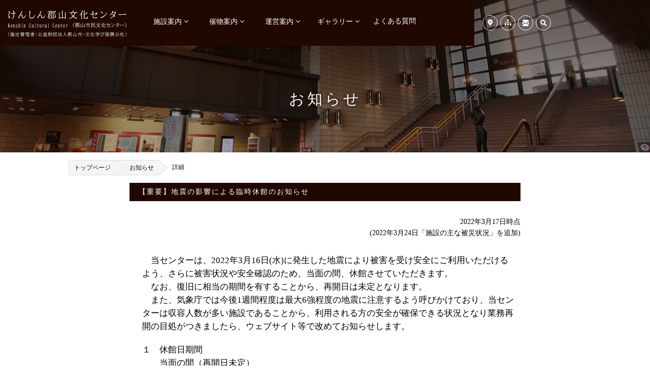

--- FILE ---
content_type: text/html
request_url: https://bunka-manabi.or.jp/kc-center/info/archives/2022/03172677.html
body_size: 10426
content:
<!DOCTYPE html>
<html lang="jp">
<head>
<!-- Global site tag (gtag.js) - Google Analytics -->
<script async src="https://www.googletagmanager.com/gtag/js?id=UA-122111706-1"></script>
<script>
window.dataLayer = window.dataLayer || [];
function gtag(){dataLayer.push(arguments);}
gtag('js', new Date());
gtag('config', 'UA-122111706-1');
</script>
<meta charset="utf-8">
<meta http-equiv="Pragma" content="no-cache">
<meta http-equiv="Cache-Control" content="no-cache">
<meta http-equiv="X-UA-Compatible" content="IE=edge">
<meta name="robots" content="index,follow,noodp">
<meta name="format-detection" content="telephone=no">
<meta name="viewport" content="width=device-width,initial-scale=1,minimum-scale=1,maximum-scale=1,user-scalable=no">
<meta name="description" content="2022年3月17日時点(2022年3月24日「施設の主な被災状況」を追加)...">
<meta name="keywords" content="けんしん郡山文化センター,郡山市民文化センター">
<link rel="stylesheet" href="/kc-center/common/css/normalize.css">
<link rel="stylesheet" href="/kc-center/common/css/font-awesome.css">
<link rel="stylesheet" href="/kc-center/common/css/colorbox.css">
<link rel="stylesheet" href="/kc-center/common/css/common.css">
<link rel="stylesheet" href="/kc-center/common/css/info.css?220401">
<link rel="canonical" href="https://bunka-manabi.or.jp/kc-center/info/archives/2022/03172677.html" />
<title>【重要】地震の影響による臨時休館のお知らせ | けんしん郡山文化センター（郡山市民文化センター）</title>
</head>
<body>
<header>
<h1><a href="/kc-center/">
<img src="/kc-center/naming/uploads/2018/05/pc-h-logo.png" alt="けんしん郡山文化センター（郡山市民文化センター）" class="pc">
<img src="/kc-center/naming/uploads/2018/05/sp-h-logo.png" alt="けんしん郡山文化センター（郡山市民文化センター）" class="sp">
</a></h1>
<div id="menu-Button">メニュー</div>
<nav id="menu">
<ul id="globalNavi">
<li><a href="#">施設案内</a>
<ul>
<li><a href="/kc-center/institution/">施設概要</a></li>
<li><a href="/kc-center/top/greetings.html">館長あいさつ</a></li>
<li><a href="/kc-center/institution/use/">施設利用にあたって</a></li>
<li><a href="/kc-center/institution/categorise/">施設利用料金</a></li>
<li><a href="/kc-center/institution/use/download.html">資料ダウンロード</a></li>
<li><a href="/kc-center/institution/room-availability.html">空室状況</a></li>
</ul>
</li>
<li><a href="#">催物案内</a>
<ul>
<li><a href="/kc-center/event/">イベント案内</a></li>
<li><a href="/kc-center/ticket-guide/">チケット案内</a></li>
<li><a href="/kc-center/about/sponsor.html">主催・共催イベント</a></li>
</ul>
<li><a href="#">運営案内</a>
<ul>
<li><a href="/kc-center/about/">主催・共催事業とは</a></li>
<li><a href="/kc-center/about/sponsor.html">主催・共催イベント</a></li>
<li><a href="/kc-center/about/enterprise.html">事業レビュー</a></li>
<li><a href="/kc-center/top/naming.html">ネーミングライツ</a></li>
<li><a class="fa" href="https://www.youtube.com/channel/UCG9ojmw59YF6Fh3c2Rq7cBg">Youtubeチャンネル &#xf08e;</a></li>
<li><a class="fa" href="/">指定管理者 &#xf08e;</a></li>
<li><a href="/kc-center/top/ud/index.html">ユニバーサルデザイン情報</a></li>
</ul>
</li>
<li><a href="#">ギャラリー</a>
<ul>
<li><a href="/kc-center/gallery/index.html">市民ギャラリーとは</a></li>
<li><a href="/kc-center/gallery/gallery_s.html">市民ギャラリー</a></li>
<li><a href="/kc-center/gallery/gallery_a.html">アートギャラリー</a></li>
<li><a href="/kc-center/gallery/art.html">館内アートギャラリー</a></li>
</ul>
</li> 
<li><a href="/kc-center/faq/">よくある質問</a></li>
</ul>
<div id="localNavi" class="cf">
<div id="google_translate_element"></div>
<ul>
<li><a href="/kc-center/top/access.html"><img src="/kc-center/common/images/common/menu-icon01.png" alt="交通アクセス"></a></li>
<li><a href="/kc-center/top/sitemap.html"><img src="/kc-center/common/images/common/menu-icon02.png" alt="サイトマップ"></a></li>
<li><a href="/kc-center/top/reference.html"><img src="/kc-center/common/images/common/menu-icon03.png" alt="お問い合わせ"></a></li>
<li class="search"><a href="#"><img src="/kc-center/common/images/common/menu-icon04.png" alt="検索"></a>
<form method="post" action="https://bunka-manabi.or.jp/kc-center/mt/mt-search.cgi" id="search">
<input type="hidden" name="Template" value="test">
<input type="hidden" name="IncludeBlogs" value="1,2">
<input type="text" id="keywords" name="search" value="">
<input type="submit" value="">
</form>
<!--<form action="http://www.google.co.jp/search" name="search" id="search" method="get">
<input type="text" name="q" id="keywords" value=""><input type="hidden" name="hq" value="inurl:kc-center">
<input type="hidden" name="as_sitesearch" value="www.bunka-manabi.or.jp"><input type="submit" value="">
</form>-->
</li>
</ul>
</div>
</nav>
</header>
<main id="contents">
<h2 id="pagetitle"><span>お知らせ</span></h2>
<ol id="breadcrumbs">
<li><a href="../../../">トップページ</a></li>
<li><a href="../../">お知らせ</a></li>
<li><a href="#">詳細</a></li>
</ol>
<div id="container">
<h2 class="headline02">【重要】地震の影響による臨時休館のお知らせ</h2>
<p><img src="" alt=""></p>
<p style="text-align: right;">2022年3月17日時点<br />(2022年3月24日「施設の主な被災状況」を追加)</p>
<div id="contentK">
<p>　当センターは、2022年3月16日(水)に発生した地震により被害を受け安全にご利用いただけるよう、さらに被害状況や安全確認のため、当面の間、休館させていただきます。<br />　なお、復旧に相当の期間を有することから、再開日は未定となります。<br />　また、気象庁では今後1週間程度は最大6強程度の地震に注意するよう呼びかけており、当センターは収容人数が多い施設であることから、利用される方の安全が確保できる状況となり業務再開の目処がつきましたら、ウェブサイト等で改めてお知らせします。</p>
<p>１　休館日期間<br />　　当面の間（再開日未定）</p>
<p>２　貸館等施設利用<br />　　新規予約の休止　※その他、詳細は下記まで問合せ</p>
<p>３　取りやめ時の利用料金<br />　(1) 2022年3月16日に発生した地震による休館を理由として施設利用を取りやめる場合については、お支払い済みの施設利用料金を全額返還<br />　(2) 再開日が未定のため、上記利用料金全額返還の取扱いについて、現時点では施設利用日による制限はなし</p>
<p>４　チケット販売<br />　9時～17時(臨時休館中のため。来館のご予約をお願いいたします。)</p>
<p>５　施設の主な被災状況<br />　<a href="https://bunka-manabi.or.jp/kc-center/info/uploads/2022/03/higaijyoukyou_2022.03.24.pdf">PDFファイル220KB</a></p>
<p>６　お問合せ<br />　けんしん郡山文化センター(郡山市民文化センター)　<br />　電話:024-934-2288（8:30～17:15　※月曜日を除く。月曜日が休日の場合は火曜日を除く。）</p>
</div>
</div><!-- /container -->
<!-- <a id="return" href="/">トップページへ戻る</a> -->
</main><!-- /contents -->
<footer>
<div class="container cf">
<dl>
<dt>
<img src="/kc-center/naming/uploads/2018/05/pc-f-logo.png" alt="けんしん郡山文化センター（郡山市民文化センター）" class="pc">
<img src="/kc-center/naming/uploads/2018/05/sp-f-logo.png" alt="けんしん郡山文化センター（郡山市民文化センター）" class="sp">
</dt>
<dd><span>けんしん郡山文化センター（郡山市民文化センター）</span><br>〒963-8878 福島県郡山市堤下町1番2号<br>TEL.024-934-2288／FAX.024-934-2326</dd>
</dl>
<p id="pageTop"><a href="#">ページの先頭へ</a></p>
<p id="management"><span class="wbr">けんしん郡山文化センター（郡山市民文化センター）は、2024年4月1日から2028年3月31日までの間、</span><span class="wbr"><a href="https://bunka-manabi.or.jp">公益財団法人郡山市文化・学び振興公社</a>が指定管理者として管理運営を行います。</span><br><span class="wbr"><a href="/kc-center/top/naming.html">ネーミングライツ・スポンサー:福島県商工信用組合(けんしん)</a></span></p>
<nav id="sitemap">
<ul class="cf">
<li><a href="/kc-center/top/privacy-policy.html">個人情報の取り扱いについて</a></li>
<li><a href="/kc-center/top/agreement.html">ご利用規約</a></li>
<li><a href="/kc-center/top/ud/index.html">ユニバーサルデザイン情報</a></li>
<li><a href="/kc-center/top/link.html">リンク集</a></li>
</ul>
</nav>
<p id="copyright">Copyright (C) <script type="text/javascript">myDate = new Date() ;myYear = myDate.getFullYear ();document.write(myYear);</script> Kenshin Cultural Center. All Rights Reserved.</p>
</div>
</footer>
<script src="/kc-center/common/js/jQuery/2.2.4.js"></script>
<script src="/kc-center/common/js/library/jquery.colorbox-min.js"></script>
<script src="/kc-center/common/js/library/jquery.menu-aim.js"></script>
<script src="/kc-center/common/js/library/jquery.matchHeight.js"></script>
<script src="/kc-center/common/js/script.js"></script>
<script src="/kc-center/common/js/nav.js"></script>
<script src="/kc-center/common/js/gtag.js"></script>
<script type="text/javascript">
function googleTranslateElementInit(){new google.translate.TranslateElement({pageLanguage:'ja',includedLanguages:'en,ja,ko,zh-CN,zh-TW',layout:google.translate.TranslateElement.InlineLayout.SIMPLE,autoDisplay:false},'google_translate_element');}
</script>
<script>
$.getScript('//translate.google.com/translate_a/element.js?cb=googleTranslateElementInit').done(function(){document.addEventListener('webkitAnimationStart',function(event){if(event.animationName == 'elementInserted') {$('.goog-te-menu-frame').contents().find('#\\:1\\.menuBody').find('.goog-te-menu2-item').each(function() {if (/.*日本語.*/.test($(this).text())) {$(this).on('click', function(event) {$('.goog-te-banner-frame').contents().find('#\\:2\\.close').get(0).click();location.reload();return false;});}});}},true);});
</script>
</body>
</html>


--- FILE ---
content_type: text/css
request_url: https://bunka-manabi.or.jp/kc-center/common/css/common.css
body_size: 25272
content:
@charset "utf-8";
/*====================================
  全ページ共通スタイル
=====================================*/
/* Googleサイト翻訳 */
/* ここは消さないでください */
@-webkit-keyframes elementInserted {
  0% {
    opacity: 0;
  }
  100% {
    opacity: 1;
  }
}
@keyframes elementInserted {
  0% {
    opacity: 0;
  }
  100% {
    opacity: 1;
  }
}
.goog-te-menu-frame {
  -webkit-animation: elementInserted 0.001s 1;
  animation: elementInserted 0.001s 1;
}
*, *:before, *:after {
  -webkit-box-sizing: border-box;
  box-sizing: border-box
}
html { font-size: 62.5%; }
body {
  margin: 0;
  padding: 0;
  font-family: "メイリオ", Meiryo, Osaka, "ＭＳ Ｐゴシック", "MS PGothic", serif;
  background-color: #FFF;
  color: #000;
  font-feature-settings : "palt";
  font-size: 1.4rem;
}
h1, h2, h3, h4, h5, h6 { font-feature-settings : "palt"; }
h1, h2, h3, h4, h5, h6,
table, tr, td, th,
ol, ul, li,
dl, dt, dd,
p {
  margin: 0;
  padding: 0;
  font-weight: normal;
  font-size: 1.4rem; 
  list-style: none;
}
img {
  display: block;
  border: none;
  margin: 0;
  padding: 0;
}
figure { margin: 0; }
.hide { display: none; }
.responsive {
  max-width: 100%;
  height: auto;
  display: block;
}
*::selection { background: #200800;; color: #FFF; }
*::-moz-selection { background: #200800;; color: #FFF; }
a, *:focus { outline:none; }
:focus { outline: 0; }
article, aside, canvas, details, figcaption, figure, footer, header, hgroup, menu, nav, section, summary {
  width: 100%;
  display: block;
}
/* font */
.red { color:#FF0000 !important; }
.bold { font-weight: bolder !important; }
.center { text-align: center !important; }
.url {
  background: url(/kc-center/images/common/blank.png) center left no-repeat;
  padding-left: 18px;
}
.description {
  text-align: left;
}
.wbr {
  display: inline-block;
  white-space: nowrap;
}
/*=================================
  Google自動翻訳（暫定的）
==================================*/
#google_translate_element {
  padding: 3px .5em;
  height: 28px;
  border-radius: 14px;
  background: transparent !important;
  display: inline-block !important;
}
#google_translate_element img:nth-child(1) {
  border-radius: 50%;
  margin-right: 5px !important;
}
.goog-te-gadget-simple > *,
.goog-te-menu-value > * {
  float: left;
}
.goog-te-gadget-simple span {
  padding-top: 2px;
}
#google_translate_element * {
  font-size: 1.3rem !important;
  border: none !important;
  font-weight: bold !important;
  color: white !important;
  background-color: transparent !important;
  text-decoration: none !important;
}
#google_translate_element {
  width: 145px;
  height: 28px !important;
}
.post-code::before {
  content: "〒";
}
/*=================================
  header
  ================================*/
/* ----- header ------ */
header {
  width: 100%;
  height: 90px;
  position: absolute;
  z-index: 99;
}
header h1 {
  width: 204px;
  height: 50px;
  position: absolute;
  top: 0;
  bottom: 0;
  left: 15px;
  margin: auto 0;
  z-index: 2;
}
header h1 a:hover {
  -moz-opacity: 0.8;
  opacity: 0.8;
  filter: alpha(opacity=80);
}
header h1 a .pc {
  display: inline-block;
}
header h1 a .sp {
  display: none;
}
/* ----- nav ----- */
.translated #globalNavi li {
	visibility: hidden;
}
#globalNavi {
 	width: 73%;
	max-width: 1100px;
	padding: 20px 0 0 22%;
	margin: 0;
	font-size: 14px;
}
#globalNavi a:hover {
	opacity: 0.8;
}
#globalNavi > li {
	margin-right: 4.5%;
}
#globalNavi > li > ul {
	max-width: 1100px;
}
#globalNavi li a:not(:only-child):after {
	font-family: FontAwesome;
	content: " \f107";
}
/* ----- localNavi ----- */
#localNavi {
  padding: 30px 0;
  overflow: initial !important;
}
.translated #localNavi {
  visibility: hidden;
}
#google_translate_element {
  float: right;
}
#localNavi ul {
  float: left;
}
#localNavi ul li a {
  display: inline-block;
  border: 1px solid #FFF;
  -webkit-border-radius: 50%;
  -moz-border-radius: 50%;
  border-radius: 50%;
}
#localNavi ul li a:hover {
  opacity: initial !important;
}
#localNavi ul li a img {
  width: 100%;
  height: auto;
  display: block;
}
#localNavi ul li a:hover {
  -moz-opacity: 0.8;
  opacity: 0.8;
  filter: alpha(opacity=80);
}
/* ----- search ----- */
#localNavi ul {
  position: relative;
  text-align: left;
}
#localNavi ul li:nth-child(1) {
  margin-left: -5px;
}
#localNavi .search input[type=text] {
  border: solid 1px white;
  background: transparent;
  width: 135px;
  height: 30px;
  border-radius: 15px;
  position: absolute;
  left: 0;
  top: 0;
  text-indent: 1em;
  color: white;
  display: none;
  animation: fadeIn .5s ease 0s 1 normal;
  -webkit-animation: fadeIn .5s ease 0s 1 normal;
}
#localNavi .search input[type=submit] {
  border: 0px;
  width: 32px;
  height: 32px;
  background: url(/kc-center/images/common/menu-icon04.png) top left no-repeat;
  -webkit-background-size: 32px;
  -moz-background-size: 32px;
  background-size: 32px;
  position: absolute;
  top: 0;
  right: -1px;
  display: none;
} 
#schedule .search input[type=submit]:hover {
  cursor: pointer;
}
#language {
  float: right;
}
/*IE10以降に適用されるCSSハック */
@media all and (-ms-high-contrast:none){
  #language::-ms-expand{
    display: none;
  }
  #language {
    font-size: 1.2rem !important;
    padding: 0 10px 0 20px !important;
  }
}
/*Chromeだけに適用されるCSSハック*/
@media all and (-webkit-min-device-pixel-ratio:0) and (min-resolution: .001dpcm) {
  #language {
    -webkit-appearance: none;
    padding: 0 10px 0 20px !important;
  }
}
/*Firefoxだけに適用されるCSSハック*/
@-moz-document url-prefix(){
  #language {
    -moz-appearance: none;
    text-indent: 0.01px;
    text-overflow: '';
  }
}
/*Safariだけに適用されるCSSハック*/
@media screen and (-webkit-min-device-pixel-ratio:0) {
  #language {
    -webkit-appearance: none;
    padding: 0 10px 0 20px !important;
  }
}
/*=================================
  レイアウト
==================================*/
#pagetitle {
  margin: 0;
  width: 100%;
  display: table;
  background: #FFF;
  position: relative;
}
#pagetitle span {
  color: #FFF;
  text-shadow: 0px 0px 5px rgba(32, 8, 0, 1);
  text-align: center;
  vertical-align: middle;
  display: table-cell;
}
.headline01 {
}
.button {
  color: #26468b;
  text-align: center;
  text-decoration: none;
  display: block;
  padding: 10px 0;
  -webkit-border-radius: 25px;
    -moz-border-radius: 25px;
    border-radius: 25px;
    background: #FFF;
    border: solid 2px #26468b;
}
.button:hover {
  color: #FFF;
  background: #26468b;
}
/*=================================
  loading
==================================*/
.loading {
  position: fixed;
  left: 0;
  top: 0;
  right: 0;
  bottom: 0;
  background: url(images/loading.gif) center rgba(255,255,255,.5) no-repeat;
}
@keyframes fadeIn {
    0% {opacity: 0}
    100% {opacity: 1}
}
@-webkit-keyframes fadeIn {
    0% {opacity: 0}
    100% {opacity: 1}
}
/*=================================
  contents
==================================*/
#contents {
  width: 100%;
}
/*=================================
  footer
  ================================*/
/* ----- footer ----- */
footer {
  clear: both;
  width: 100%;
  border-top: 2px solid #CCC;
}
footer dl {}
footer dl dt {
  text-align: center;
}
footer dl dd {
  text-align: center;
}
.translated footer dl dd {
  display: none;
}
footer dl dd {
  color: #200800;
}
footer dl dd a:link,
footer dl dd a:visited,
footer dl dd a:active {
  color: #200800;
}
/* ----- pageTop ----- */
#pageTop {
  text-align: right;
  font-size: 0;
  position: fixed;
  bottom: 20px;
  right: 20px;
  z-index: 1000;
  display: none;
}
#pageTop a {
  color: #200800;
  text-decoration: none;
  background: url(/kc-center/images/common/pagetop_off.png) left center no-repeat;
  background-size: 50px;
  height: 50px;
  width: 50px;
  line-height: 38px;
  padding-left: 40px;
  display: inline-block;
  padding-right: .5em;
  -webkit-transition: all .3s;
  -moz-transition: all .3s;
  -ms-transition: all .3s;
  -o-transition: all .3s;
  transition: all .3s;
}
#pageTop a:hover {
  background-image: url(/kc-center/images/common/pagetop_on.png);
}
/* ----- management ----- */
#management {
  color: #FFF;
  text-align: center;
  background: #200800;
  font-size: 12px;
}
#management .wbr a {
  text-decoration: none;
  color: #FFF;
}
#management .wbr a:hover {
  text-decoration: underline;
}
.translated #management {
  display: none;
}
/*----- sitemap ----- */
.translated #sitemap {
  display: none;
}
#sitemap {
}
#sitemap ul li::before {
  content: "●";
  font-size: 0.5rem;
  vertical-align: middle;
  display: inline-block;
  margin: -1px 5px 0 0;
}
#sitemap ul li a:link,
#sitemap ul li a:visited,
#sitemap ul li a:active {
  color: #000;
  text-decoration: none;
}
#sitemap ul li a:hover {
  text-decoration: underline;
}
/* ----- copyright ------ */
#copyright {
  color: #200800;
  text-align: center;
}
/* *** */
.indent1{
	padding-left:1em;
	text-indent:-1em;
}
/*==================================================================
  PC用スタイル ↓
===================================================================*/
@media (max-width: 1279px) {
	/* ----- globalNavi ----- */
	#globalNavi {
		width: 100%;
		max-width: none;
		padding-left: 26%;
	}
	#globalNavi  li{
		margin-right: 15px;
	}
  /* ----- localNavi ----- */
  #localNavi {
    width: 135px;
    padding: 15px 0;
    text-align: center;
  }
  #localNavi ul {
    padding-top: 5px;  
    float: none;
  }
  #localNavi .search input[type=text], #localNavi .search input[type=submit] {
    margin-top: 5px;
  }
  #language {
    float: none;
  }
}
/*==================================================================
  PC用スタイル ↓
===================================================================*/
@media (max-width: 1024px) {
  #menu {
    display: none;
  }
  /* ------ menu-Button ------ */
  #menu-Button {
   	width: 105px;     
    height: 55px;
    line-height: 55px;
    display: block;
    border: none;
    outline: none;
    -webkit-appearance: none;
    background: url(/kc-center/images/common/menu-button.png) 50px no-repeat;
    -webkit-background-size: contain;
    -moz-background-size: contain;
    background-size: contain;
    position: absolute;
    top: 0;
    right: 0;
    z-index: 300;
    cursor: pointer;
    color: white;
    font-size: 13px;
  }
  #menu-Button.is-open {
    background: url(/kc-center/images/common/close-button.png) 50px no-repeat;
    -webkit-background-size: contain;
    -moz-background-size: contain;
    background-size: contain;
  }
	/* ----- header ----- */
  header {
    height: 55px;
    background: #200800;
    position: fixed;
    top: 0;
    z-index: 9999;
  }
  header h1 {
    width: 200px;
    height: 30px;
    float: left;
    margin: 15px 0 10px 15px;
  }      
	header h1 a .pc {
		display: none;
  }
  header h1 a .sp {
		width: 200px;
		max-width: 100%;
		height: auto;
		display: inline-block;
  }
}
/*==================================================================
  PC用スタイル ↓
===================================================================*/
@media (min-width: 1024px) {
	/* ----- globalNavi ----- */
		#globalNavi {
		height: 90px;
		background: #200800;
		white-space: nowrap;
		position: absolute;
		top: 0;
		left: 0;
	}
	#globalNavi li{
	  position: relative;
	  width: 110px;
	 	float: left;
	  margin: 0;
	  padding: 0;
	  text-align: center;
	}
	#globalNavi li:hover > a{
	  background: #2f150c;
	}
	#globalNavi li:hover ul{
	  display: block;
	}
	#globalNavi li a{
	  display: block;
	  margin: 0;
	  padding: 15px 0 11px;
	  color: #fff;
	  line-height: 1;
	  text-decoration: none;
	}
	#globalNavi li a:hover{
	  background: #26110a;
	  border: 1px solid #81746f;
	}
	#globalNavi li ul{
	  list-style: none;
	  position: absolute;
	  z-index: 9999;
	  top: 100%;
	  left: 0;
	  margin: 0;
	  padding: 0;
	  display: none;
	}
	#globalNavi li ul li{
	  width: 100%;
	}
	#globalNavi li ul li a{
	  padding: 13px 15px;
	  border-top: 0.5px solid #3b1a0f;
	  background: #2f150c;
	  text-align: left;
	  font-size: 14px;
	}
	/* ----- localNavi ----- */
	#localNavi {
	  height: 90px;
	  position: absolute;
	  top: 0;
	  right: 30px;      
	}
	#localNavi ul {
	  width: 135px;
	  margin: 0;
	}
	#localNavi ul li {
	  width: 30px;
	  float: left;
	  margin-right: 5px;
	}
	#localNavi ul li:last-child {
	  margin-right: 0;
	}
	#localNavi ul li a {
	  width: 30px;
	  height: 30px;
	  overflow: hidden;
	  text-decoration: none;
	}
	#localNavi ul li:hover a:before {
	  content: "";
	  background: url(/kc-center/images/common/tooltips-triangle.png) no-repeat;
	  width: 22px;
	  display: block;
	  padding-top: 20px;
	  position: absolute;
	  z-index: 99;
	  top: 26px;
	  margin-left: 3px;
	}
	#localNavi ul li:hover a:after {
	  font-size: 1.2rem;
	  color: #200800;
	  background: white;
	  position: absolute;
	  margin: 10px 0;
	  top: 35px;
	  padding: 6px;
	  box-shadow: 0px 0px 5px 0px rgba(32, 8, 0, 0.4);
	  white-space: nowrap;
	}
	#localNavi ul li:hover img {
	  opacity: 0.8;
	}
	#localNavi ul li:nth-child(1):hover a:after {
	  content: "交通アクセス・駐車場";
	  margin-left: -1.5em;
	}
	#localNavi ul li:nth-child(2):hover a:after {
	  content: "サイトマップ";
	  margin-left: -1.5em;
	}
	#localNavi ul li:nth-child(3):hover a:after {
	  content: "お問い合わせ";
	  margin-left: -1.5em;
	}
	#localNavi ul li:nth-child(4):hover a:after {
		content: "検索";
	}
	/* ----- language ----- */
	#language {
	  width: 130px;
	  height: 30px;
	  color: #FFF;
	  font-size: 1.1rem;
	  text-align: center;
	  appearance: none;
	  background: url(/kc-center/images/common/select-arrow-white.png) 8px center no-repeat;
	  background-color: none;
	  -webkit-background-size: 7px 4px;
	  -moz-background-size: 7px 4px;
	  background-size: 7px 4px;
	  padding: 0 10px;
	  border: 1px solid #FFF;
	  -webkit-border-radius: 25px;
	  -moz-border-radius: 25px;
	  border-radius: 25px;
	  cursor: pointer;
	}
	#language:focus {
	  color: #000;
	  background: url(/kc-center/images/common/select-arrow-black.png) 8px center no-repeat;
	  background-color: #FFF;
	  -webkit-background-size: 7px 4px;
	  -moz-background-size: 7px 4px;
	  background-size: 7px 4px;
	}
	#pagetitle span {
	  padding-top: 90px;
	}
}
/*==================================================================
  PC用スタイル ↓
===================================================================*/
@media (min-width: 769px) {
	#pagetitle {
    height: 300px;
    z-index: -1;
  }
  #pagetitle span {
    line-height: 1.0;
    font-size: 3.0rem;
    letter-spacing: 5px;
  }
	.translated #breadcrumbs {
    visibility: hidden;
    padding: 0;    
  }
  #breadcrumbs {
    max-width: 1040px;
    padding-left: 15px;
    padding: 15px;
    margin: auto;
    list-style: none;
    overflow: hidden;
    font: 12px Helvetica, Arial, Sans-Serif;
  }
  #breadcrumbs li {
    float: left;
    border: solid 1px #200800;
    border: solid 1px #ddd;
    font-size: 1.2rem;
    height: 30px;
    position: relative;
  }
  #breadcrumbs li:last-child {
    border: none;
  }
  #breadcrumbs li:last-child::after {
    display: none;
  }
  #breadcrumbs li:first-child a {
  	margin-left: 0;
    padding-left: 10px;
  }
  #breadcrumbs li:last-child a {
    background: white;
  }
  #breadcrumbs li:last-child a:after,
  #breadcrumbs li:last-child a:before {
    background: white;
    content: none !important;
  }
  #breadcrumbs li a {
    color: white;
    text-decoration: none;
    padding: 6px 0 2px 25px;
    background: white;
    background: #f5f5f5;
    display: block;
    float: left;
    padding-right: 10px;
    height: 100%;
    /*z-index: 3;*/
    z-index: 4;
    position: static;
  }
  #breadcrumbs li a:after {
    content: " ";
    display: block;
    width: 0;
    height: 0;
    border-top: 14px solid transparent;
    border-bottom: 14px solid transparent;
    border-left: 17px solid white;
    border-left: 17px solid #f5f5f5;
    position: absolute;
    top: 50%;
    margin-top: -14px;
    left: 100%;
    z-index: 2;
    margin-left: 0px;
  }
  #breadcrumbs li a:link,
  #breadcrumbs li a:visited,
  #breadcrumbs li a:active {
    color: #200800;
    text-decoration: none;
  }
  #breadcrumbs li a:hover {
    text-decoration: underline;
    background: white;
  }
  #breadcrumbs li a:hover::before {
    border-left-color: #ddd;
  }
  #breadcrumbs li a:hover::after {
    border-left-color: white;
  }
  #breadcrumbs a:before {
    content: " ";
    display: block;
    width: 0;
    height: 0;
    border-top: 15px solid transparent;
    border-bottom: 15px solid transparent;
    border-left: 18px solid #200800;
    border-left: 18px solid #ddd;
    position: absolute;
    top: 50%;
    margin-top: -15px;
    margin-left: 0px;
    left: 100%;
    z-index: 2;
  }
  .container {
    max-width: 1040px;
    margin: 0 auto;
  }
  .headline01 {
    text-align: center;
    border-bottom: 2px solid #200800;
    letter-spacing: 5px;
    padding-bottom: 50px;
    color: #200800;
    margin-bottom: 20px;
    line-height: 1;
    font-size: 2.6rem;
    margin-top: 50px;
  }
  .headline02 {
    font-size: 1.4rem;
    padding: 10px 18px; 
    background-color: #200800;
    color: #ffffff;
    letter-spacing: 2px;
  }
  .headline03 {
    font-size: 1.4rem;
    padding: 0 8px 20px 8px;
    border-bottom: 3px double #200800;
    border-bottom: 3px double #ddd;
    color: #200800;
    letter-spacing: 2px;
    margin-bottom: 15px;
    font-weight: bolder;
  }
  /* ----- nav ----- */
 	#menu-Button {}
	/* ----- contents ----- */
	#contents {
		padding-bottom: 30px;
	}
	/* ----- footer ----- */
	footer {
	  padding: 50px 50px 120px 50px;
	}	
	footer .container {}
	footer dl dt .pc {
	  display: inline-block;
	}
	footer dl dt .sp {
	  display: none;
	}
	footer dl dd {
	  line-height: 1.8;
	  font-size: 1.4rem; 
	  letter-spacing: 1px;
	}
  footer dl dd a:link,
  footer dl dd a:visited,
  footer dl dd a:active {
    text-decoration: none;
    pointer-events: none;
  }
	/* ----- management ----- */
	#management {
	  font-size: 12px;
	  letter-spacing: 1px;
	  padding: 14px 15px;
	  margin: 30px 0;
	  margin-top: 5px;
	  line-height: 1.5;
	}
	/* ----- sitemap ----- */
	#sitemap {}
	#sitemap ul {
	  text-align: center;
	}	
	#sitemap ul li {
	  font-size: 1.3rem; 
	  letter-spacing: 2px;
	  list-style-type: disc;
	  display: inline-block;
	  position: relative;
	  margin-right: 20px;
	}
	#sitemap ul li:last-child {
	  margin-right: 0;
	}
  /* ----- copyright ----- */
  #copyright {
    font-size: 1.2rem; 
    letter-spacing: 1px;
    margin-top: 30px;
  }
}
/*==================================================================
  スマートフォン用スタイル ↓
===================================================================*/
@media (max-width: 1280px) {
	#localNavi {
	  right: 45px;
	}
	#localNavi ul li:hover a::before {
	  top: 54px;
	}
	#localNavi ul li:hover a::after {
	  top: 63px;
	}  
}
/*==================================================================
  スマートフォン用スタイル ↓
===================================================================*/
@media (max-width: 1023px) {   
  body {
    line-height: 1.6;
    padding-top: 55px;
    font-size: 1.4rem;
  }
  body.fixed {
    overflow: hidden;
  }
	/* ----- menu ----- */
	#menu {
	  width: 100%;
	  height: 100%;
	  background-color: rgba(32, 8, 0, 0.9);
	  padding: 20px 15px;
	  padding-bottom: 100px;
	  border-top: 2px solid #412d26;
	  display: none;
	  position: fixed;
	  top: 55px;
	  right: 0;
	  z-index: 200;
	  overflow: auto;
	}
	.is-open {
	  position: fixed;
	  margin: 0;
	  top: 25px;
	  right: 15px;
	}
	/* ------ globalNavi ------ */
	#globalNavi {
		width: 55%;
		float: left;
		padding: 0;
	}
	#globalNavi > li > ul {
		display: block;
	}
	#globalNavi > li > ul > li {
		border-top: 1px solid #FFF;
	}
	#globalNavi > li > ul > li:last-child {
		border-bottom: 1px solid #FFF;
	}
	#globalNavi > li > ul > li a {
		font-size: 1.3rem;
		padding: 15px 10px 15px 30px;
	}
	#globalNavi > li a {
		color: #FFF;
		letter-spacing: 1px;
		text-decoration: none;
		display: block;
		padding: 15px 10px;
	}
	#globalNavi a:hover {
		opacity: 0.8;  
	}
	/* ----- localNavi ----- */
	#localNavi {
	  width: 40%;
	  float: right;
	  text-align: left;
	}
	#localNavi ul li {
	  width: 47.5%;
	  float: left;
	  margin-right: 5%;
	}
	#localNavi ul li:nth-child(even) {
	  margin-right: 0;
	}
	#localNavi ul li:nth-child(n+3) {
	  margin-top: 5%;
	  margin-top: 20%;
	}
	#localNavi ul li a:after {
	  color: white;
	  position: absolute;
	  margin: 10px 0;
	}
	#localNavi ul li:nth-child(1) a:after {
	  content: "交通アクセス・駐車場";
	}
	#localNavi ul li:nth-child(2) a:after {
	  content: "サイトマップ";
	}
	#localNavi ul li:nth-child(3) a:after {
	  content: "お問い合わせ";
	}
	#localNavi ul li:nth-child(4) a:after {
	  content: "　　検索";
	}
	#localNavi ul li:nth-child(4):hover a:after {
	  content: "　　検索";
	}
	#localNavi ul li:nth-child(1):hover a:after,
	#localNavi ul li:nth-child(2):hover a:after,
	#localNavi ul li:nth-child(3):hover a:after,
	#localNavi ul li:nth-child(4):hover a:after {
	  opacity: 0.8;
	  margin-left: initial;
	}
	#localNavi .search input[type=text] {
		width: 90%;
	  height: 40px;
	  border-radius: 20px;
	}
	#localNavi .search input[type=submit] {
	  width: 48px;
	  height: 48px;
	  background-size: 48px;
	  top: -4px;
	  left: 100%;
	}
	/* ----- language ----- */
  #language {
		width: 130px;
		height: 40px;
		color: #FFF;
		font-size: 1.1rem;
		text-align: center;
		appearance: none;
		background: url(/kc-center/images/common/select-arrow-white.png) 8px center no-repeat;
		background-color: none;
		-webkit-background-size: 7px 4px;
		-moz-background-size: 7px 4px;
		background-size: 7px 4px;
		padding: 0 10px;
		border: 1px solid #FFF;
		-webkit-border-radius: 25px;
		-moz-border-radius: 25px;
		border-radius: 25px;
		cursor: pointer;
		margin-bottom: 15px;
  }
	#language:focus {
	  color: #000;
	  background: url(/kc-center/images/common/select-arrow-black.png) 8px center no-repeat;
	  background-color: #FFF;
	  -webkit-background-size: 7px 4px;
	  -moz-background-size: 7px 4px;
	  background-size: 7px 4px;
	}
}
/*==================================================================
  スマートフォン用スタイル ↓
===================================================================*/
@media (max-width: 768px) { 
  /* ----- header ----- */
  header {
    height: 55px;
    background: #200800;
    position: fixed;
    top: 0;
    z-index: 9999;
  }
	header h1 {
	  width: 200px;
	  height: 30px;
	  float: left;
	  margin: 15px 0 10px 15px;
	}
	header h1 a .pc {
	  display: none;
	}
	header h1 a .sp {
	  display: inline-block;
	}
  #contents {}  
  #contents > article {
    padding-bottom: 30px;
  }
  #pagetitle {
    height: 150px;
  }
  #pagetitle span {
    font-size: 2.0rem;
    letter-spacing: 2px;
  }
  .container {
		width: 1040px;
  }
  .headline01 {
 	  text-align: center;
    border-bottom: 2px solid #200800;
    letter-spacing: 5px;
    padding-bottom: 30px;
    color: #200800;
    margin-bottom: 10px;
    line-height: 1;
    font-size: 1.6rem;
    font-weight: bolder;
  }
  .headline02 {
    font-size: 1.3rem;
    padding: 10px 12px; 
    background-color: #200800;
    color: #ffffff;
    letter-spacing: 2px;
  }
  .headline03 {
    font-size: 1.3rem;
    padding: 0 5px 10px 5px;
    border-bottom: 3px double #200800;
    color: #200800;
    letter-spacing: 2px;
    margin-bottom: 10px;
  }
  #breadcrumbs {
    display: none;
  }
  /* ----- footer ----- */
  footer {
    padding: 40px 0 30px 0;
  }
  footer .container {
    margin: 0 auto;
    padding: 0 15px;
  }
  footer dl {
	  margin: 0 15px 30px 15px;
	}
  footer dl dt {
	  text-align: center;
	}
	footer dl dt .pc {
	  display: none;
	}
	footer dl dt .sp {
	  display: inline-block;
	}
	/*----- management ----- */
	#management {
	  padding: 20px 15px;
	}
	/* ----- sitemap ------ */
	#sitemap {
	  padding: 25px 15px 35px 15px;
	}
	#sitemap ul li {
	  margin-bottom: 3px;
	}
	#sitemap ul li:last-child {
	  margin-bottom: 0;
	}
	/* ----- copyright ------ */
	#copyright {
	  text-align: center;
	  margin: 0 15px;
	}
}
/*==================================================================
  スマートフォン用スタイル ↓
===================================================================*/
@media (max-width: 1024px) {
	/* localNavi */
	#menu-Button {
	}
	.translated #menu-Button {
	  visibility: hidden;
	}
	#google_translate_element {
	  float: none;
	}
	#localNavi ul li {
	  position: relative;  
	}
	#localNavi ul li:hover a::after {
	  top: initial;
	}
	.container {
	   width: 100%;
	}
}
/*==================================================================
  スマートフォン用スタイル ↓
===================================================================*/
@media (max-width: 768px) {
	/* localNavi */
	#localNavi ul li {
		width: 100%;
	}
	#localNavi ul li:nth-child(n+2) {
		margin-top: 20%;
	}
	#management {
	  text-align: left;
	}
	.wbr {
	  white-space: normal;
	  display: inline;
	}
}
@media print {
	header {
		position: absolute;
	}
}

--- FILE ---
content_type: text/css
request_url: https://bunka-manabi.or.jp/kc-center/common/css/info.css?220401
body_size: 17390
content:
@charset "utf-8";
/*====================================
	お知らせ
=====================================*/
/*=========================
	レイアウト
=========================*/
#container {
	margin-top: 15px;
	padding: 0 15px;
}
#pagetitle {
	background: url(/kc-center/images/event/pagetitle-bg.jpg) center top no-repeat;
	-webkit-background-size: cover;
	-moz-background-size: cover;
	background-size: cover;
}
/*=========================
	サイト内検索
=========================*/
#container-inner {
	max-width: 800px;
	margin: auto;
	margin-top: 35px;
}
#pagebody {
	padding: 15px;
}
.search-results-header {
	margin: 1.618em 0;
	font-size: 2em;
}
.search-results-container h3 a {
	color: #200800;
	font-size: 2rem;
}
.search-results-container h3 + p {
	margin-bottom: 15px;
}
/*=========================
	info
=========================*/
#info {
	width: 100%;
	margin: 0 auto;
}
/*=========================
	一覧
=========================*/
/* archive */
#archive > li {
	border: 1px solid #3e2922;
	overflow: hidden;
	position: relative;
}
#archive > li a {
	display: block;
	color: #200800;
	text-decoration: none;
}
#archive > li > i a {
	display: block;
	background: #EEE;
	overflow: hidden;
	position: relative;
}
#archive > li > i a img {
	width: auto;
	height: auto;
	max-width: 100%;
	max-height: 100%;
	display: block;
	padding: 10px;
	position: absolute;
	top: 0;
	bottom: 0;
	left: 0;
	right: 0;
	margin: auto;
	z-index: 2;
}
#archive > li > i a img:hover {
	-moz-opacity: 0.8;
	opacity: 0.8;
	filter: alpha(opacity=80);
}
#archive > li h3 {
	margin-bottom: 15px;
	font-size: 2.0rem;
}
#archive > li h3 a {
	line-height: 1.2;
	color: #200800;
	letter-spacing: 2px;
	text-decoration: none;
}
#archive > li h3 a:hover {
	text-decoration: underline;
}
#archive > li time {
	color: #997700;
	letter-spacing: 1px;
}
#archive .relation {
	overflow: hidden;
}
#archive .relation li {
	display: inline-block;
}
#archive .relation li a {
	color: #FFF;
	letter-spacing: 1px;
	text-align: center;
	text-decoration: none;
	display: block;
	background: #200800;
	border: 1px solid #200800;
	-webkit-border-radius: 25px;
	-moz-border-radius: 25px;
	border-radius: 25px;
}
#archive .relation li a:hover {
	color: #200800;
	background: #FFF;
}
/*=========================
	pagination
=========================*/
#pagination {
	text-align: center;
	overflow: hidden;
}
#pagination li {
	min-width: 30px;
	height: 30px;
	list-style: none;
	display: inline-block;
	text-align: center;
	margin: 5px;
}
#pagination .current,
#pagination li a {
	min-width: 30px;
	height: 30px;
	border: 1px solid #200800;
}
#pagination li a {
	color: #200800;
	display: block;
	text-decoration: none;
	background: #FFF;
}
#pagination .current,
#pagination li a:hover {
	color: #FFF;
	background: #200800;
}
/*IE10以降に適用されるCSSハック */
@media all and (-ms-high-contrast:none){
	#sp-place::-ms-expand,
	#sp-month::-ms-expand {
		display: none;
	}
	#sp-place,
	#sp-month {
		padding: 0 35px 0 15px;
	}
}
/*Chromeだけに適用されるCSSハック*/
@media all and (-webkit-min-device-pixel-ratio:0) and (min-resolution: .001dpcm) {
	#sp-place,
	#sp-month {
		-webkit-appearance: none;
		padding: 0 35px 0 15px;
	}
}
/*Firefoxだけに適用されるCSSハック*/
@-moz-document url-prefix(){
	#sp-place,
	#sp-month {
		-moz-appearance: none;
		text-indent: 0.01px;
		text-overflow: '';
	}
}
/*Safariだけに適用されるCSSハック*/
@media screen and (-webkit-min-device-pixel-ratio:0) {
	#sp-place,
	#sp-month {
		-webkit-appearance: none;
		padding: 0 35px 0 15px;
	}
}
/*=========================
	詳細
=========================*/
/** head **/
#head {
	border-bottom: 2px solid #CCC;
}
#head .relation {
	overflow: hidden;
}
#head .relation li {
	display: inline-block;
}
#head .relation li a {
	color: #FFF;
	letter-spacing: 1px;
	text-align: center;
	text-decoration: none;
	display: block;
	background: #200800;
	border: 1px solid #200800;
	-webkit-border-radius: 25px;
	-moz-border-radius: 25px;
	border-radius: 25px;
}
#head .relation li.state {
	color: #FF0000;
	letter-spacing: 1px;
	text-align: center;
	background: #FFF;
	border: 2px solid #ff0000;
	-webkit-border-radius: 25px;
	-moz-border-radius: 25px;
	border-radius: 25px;
}
#head h3 {
	line-height: 1.2;
	color: #200800;
}
/** body **/
#body > i {
	display: block;
	border: 1px solid #CCC;
}
#body > i img {
	width: 100%;
	height: auto;
	display: block;
}
#body dl .headline02 {
	margin-bottom: 15px;
}
#body .attention {
	color: #997700;
}
#body .more {
	height: 30px;
	color: #FFF;
	text-align: center;
	text-decoration: none;
	display: block;
	background: #997700;
	border: 1px solid #997700;
	position: relative;
}
#body .more::before {
	width: 6px;
	height: 6px;
	content: "";
	display: block;
	border-top: 1px solid #FFF;
	border-right: 1px solid #FFF;
	-webkit-transform: rotate(45deg);
	-moz-transform: rotate(45deg);
	transform: rotate(45deg);
	position: absolute;
	top: 0;
	bottom: 0;
	margin: auto 0;
}
#body .more:hover {
	color: #997700;
	background: #FFF;
}
#body .more:hover::before {
	border-top: 1px solid #997700;
	border-right: 1px solid #997700;
}
/** aside **/
#post aside {
	background: #EEE;
}
#post aside > section h4 {
	color: #200800;
	letter-spacing: 2px;
	text-align: center;
	border-bottom: 1px solid #200800;
	position: relative;
}
#post aside > section h4::after {
	width: 100%;
	height: 0;
	content: "";
	border-bottom: 1px solid #200800;
	position: absolute;
	bottom: 1px;
	left: 0;
	z-index: 2;
}
#post aside > section p {
	color: #200800;
	letter-spacing: 2px;
}
#post aside > section dl dt,
#post aside > section dl dd {
	color: #200800;
	letter-spacing: 2px;
}
#post aside > section dl dt {
	font-weight: bold;
}
#post aside > section dl dd {
	padding-left: .7em;
}
/** return **/
#return {
	color: #200800;
	text-align: center;
	text-decoration: none;
	display: block;
	border: 1px solid #200800;
	-webkit-border-radius: 25px;
	-moz-border-radius: 25px;
	border-radius: 25px;
	position: relative;
	margin: 0 auto;
}
#return::after {
	width: 8px;
	height: 8px;
	content: "";
	display: block;
	border-top: 1px solid #200800;
	border-right: 1px solid #200800;
	-webkit-transform: rotate(45deg);
	-moz-transform: rotate(45deg);
	transform: rotate(45deg);
	position: absolute;
	top: 0;
	bottom: 0;
	margin: auto 0;
}
#return:hover {
	color: #FFF;
	background: #200800;
}
#return:hover::after {
	border-top: 1px solid #FFF;
	border-right: 1px solid #FFF;
}
/* kc-center 追加 */
#contentK {
	margin: 10px;
	font-size: 1.2em;
}
#contentK h3 {
	text-align: center;
	font-size: 1.5em;	
} 
#contentK p {
	padding-bottom: 0.5em;
	font-size: inherit;
}
#contentK .fsmall {
	font-size: 0.8em;
}
#contentK .Idl01 {
	/*padding-top: 10px;
	padding-bottom: 10px;*/
	padding-left: 20px;
	padding-right: 20px;
	font-size: inherit;
}
#contentK .Idl02 {
	font-size: inherit;
}
#contentK dt {
	float: left;
	padding-bottom: 0.5em;
	font-size: inherit;
}
#contentK dd {
	padding-bottom: 0.5em;
	margin-left: 7em;
	font-size: inherit;
}
#contentK dd dd {
	padding-top: -0.5em;
	font-size: inherit;
}
#contentK ol,
#contentK ul {
	padding-top: 0px;
	padding-bottom: 0px;
	padding-left: 20px;
	padding-right: 20px;
	margin-left: 20px;
	font-size: 1.2rem;
	line-height: 1;
}
#contentK ul {
	list-style-type: square;
}
#contentK ol {
	list-style-type: decimal;
}
#contentK li{
	padding-top: 0px;
	padding-bottom: 0.5em;
	padding-left: 0px;
	padding-right: 0px;
	margin: 0px;
	line-height: 1.5em;
	font-size: 1.2rem;
	list-style-type: inherit;
	border-bottom: none;
}
#contentK table, #contentK td, #contentK th {
	border-collapse: collapse;
	border:1px solid #000;
}
#contentK td, #contentK th {
	padding: 5px 5px;
}
#contentK th {
	text-align: center;
}

.noborder, .noborder td, .noborder th{
    border: none !important;
}

/*==================================================================
	PC用スタイル ↓
===================================================================*/
@media (min-width: 769px) {
	/*=========================
		nav
	=========================*/
	/* globalNavi */
	/*=========================
		一覧
	=========================*/
	/* terms */
	#sp-terms {
		display: none;
	}
	#pc-terms {
		width: 590px;
		padding: 15px 0 25px 0;
		overflow: hidden;
		margin: 0 auto;
	}
	#pc-terms li {
		width: 100px;
		height: 30px;
		float: left;
		margin-right: 10px;
	}
	#pc-terms li:last-child {
		margin-right: 0;
	}
	#pc-terms li.current {
		color: #FFF;
		font-size: 1.2rem;
		letter-spacing: 1px;
		text-align: center;
		text-decoration: none;
		padding: 8px 10px;
		background: #200800;
		-webkit-border-radius: 25px;
		-moz-border-radius: 25px;
		border-radius: 25px;
	}
	#pc-terms li a {
		width: 100%;
		height: 30px;
		color: #200800;
		font-size: 1.2rem;
		letter-spacing: 1px;
		text-align: center;
		text-decoration: none;
		display: block;
		background: #FFF;
		padding: 7px 10px;
		border: 1px solid #200800;
		-webkit-border-radius: 25px;
		-moz-border-radius: 25px;
		border-radius: 25px;
	}
	#pc-terms li a:hover {
		color: #FFF;
		background: #200800;
	}
	/* month */
	#pc-month {
		width: 1040px;
		padding: 25px 5px 45px 5px;
		overflow: hidden;
		border-top: 1px solid #DDD;
		margin: 0 auto;
	}
	#pc-month li {
		width: 120px;
		height: 30px;
		float: left;
		margin-right: 10px;
	}
	#pc-month li:nth-child(8n) {
		margin-right: 0;
	}
	#pc-month li.current {
		color: #FFF;
		font-size: 1.2rem;
		letter-spacing: 1px;
		text-align: center;
		text-decoration: none;
		padding: 8px 10px;
		background: #200800;
		-webkit-border-radius: 25px;
		-moz-border-radius: 25px;
		border-radius: 25px;
	}
	#pc-month li a {
		width: 100%;
		height: 30px;
		color: #200800;
		font-size: 1.2rem;
		letter-spacing: 1px;
		text-align: center;
		text-decoration: none;
		display: block;
		background: #FFF;
		padding: 7px 10px;
		border: 1px solid #200800;
		-webkit-border-radius: 25px;
		-moz-border-radius: 25px;
		border-radius: 25px;
	}
	#pc-month li a:hover {
		color: #FFF;
		background: #200800;
	}
	/* archive */
	#archive {
		max-width: 1040px;
		padding: 0 15px;
		margin: 0 auto;
	}
	#archive > li {
		padding: 19px 18px;
	}
	#archive > li::after {
		width: 0;
		height: 0;
		content: "";
		display: inline-block;
		border-style: solid;
		border-width: 11px 0 11px 12px;
		border-color: transparent transparent transparent #200800;
		-webkit-transform: rotate(45deg);
		-moz-transform: rotate(45deg);
		transform: rotate(45deg);
		position: absolute;
		bottom: 12px;
		right: 17px;
		z-index: 2;
	}
	#archive > li:nth-child(n+2) {
		margin-top: 20px;
	}
	#archive > li > i {
		width: 210px;
		float: left;
	}
	#archive > li > i a {
		width: 210px;
		height: 210px;
		padding: 10px;
	}
	#archive > li a h3 {
		margin-top: 5px;
	}
	#archive > li > div {
		width: 750px;
		float: right;
	}
	#archive > li h3 a {
		font-size: 2.0rem;
	}
	#archive > li time {
		font-size: 1.5rem;
	}
	#archive > li time br {
		display: none;
	}
	#archive > li dl {
		overflow: hidden;
		margin-top: 30px;
	}
	#archive > li dl dt,
	#archive > li dl dd {
		line-height: 1.6;
		color: #200800;
		font-size: 1.2rem;
		letter-spacing: 1px;
	}
	#archive > li dl dt {
		float: left;
		clear: both;
	}
	#archive > li dl dt::after {
		content: "：";
	}
	#archive > li dl dd {
		overflow: hidden;
	}
	#archive .relation {
		margin-bottom: 30px;
	}
	#archive .relation li a {
		font-size: 1.0rem;
		padding: 5px 10px;
	}
	/*=========================
		pagination
	=========================*/
	#pagination {
		margin: 75px 0 70px 0;
	}
	#pagination .current,
	#pagination li a {
		font-size: 1.2rem;
		padding: 7px 10px;
	}
	/*=========================
		詳細
	=========================*/
	#container{
		width: 800px;
		margin: 0 auto;
	}
	#container p{
				padding-top: 10px;
		padding-bottom: 10px;
		line-height: 1.6em;
		padding-left: 15px;
	}
	#container a{
		color: #0080B0;
	}
	#container li{
		font-size: 1.4em;
		padding-top: 15px;
		padding-bottom: 15px;
		padding-right: 10px;
		padding-left: 20px;
		border-bottom: 1px dashed #200080;
	}
	#container li a{
		display: block;
		color: #3399cc;
	}
	#end{
		text-align: right;
		font-size: 1em;
		padding-top: 15px;
		padding-bottom: 15px;
		line-height: 1.6em;
		padding-left: 15px;
		font-weight: lighter;
	}
	.headline03{
		padding-top:30px;
		font-size:1.4em;
		font-weight: lighter;
	}
}
/*==================================================================
	スマートフォン用スタイル ↓
===================================================================*/
@media (max-width: 768px) {
	/*=========================
		一覧
	=========================*/
	/* terms */
	#pc-terms,
	#pc-month {
		display: none;
	}
	#sp-terms {
		padding: 25px 15px 30px 15px;
		overflow: hidden;
	}
	#sp-place,
	#sp-month {
		height: 30px;
		color: #FFF;
		font-size: 1.4rem;
		font-family: "小塚明朝 Pro R", "Kozuka Mincho Pro", "メイリオ", Meiryo, Osaka, "ＭＳ Ｐゴシック", "MS PGothic", serif;
		text-align: center;
		appearance: none;
		background: url(/kc-center/images/event/select-arrow.png) right 15px center no-repeat;
		background-color: #200800;
		-webkit-background-size: 10px 5px;
		-moz-background-size: 10px 5px;
		background-size: 10px 5px;
		padding: 0 35px 0 15px;
		border: none;
		-webkit-border-radius: 25px;
		-moz-border-radius: 25px;
		border-radius: 25px;
		cursor: pointer;
	}
	#sp-place {
		width: 30%;
	}
	#sp-month,
	#sp-terms > a {
		width: 33.5%;
	}
	#sp-terms > a {
		color: #200800;
		font-size: 1.4rem;
		text-align: center;
		text-decoration: none;
		display: inline-block;
		padding: 3px 5px;
		border: 1px solid #200800;
		-webkit-border-radius: 25px;
		-moz-border-radius: 25px;
		border-radius: 25px;
	}
	/* archive */
	#archive {
		padding: 0 15px;
	}
	#archive > li {
		padding: 10px 15px 10px 10px;
	}
	#archive > li:nth-child(n+2) {
		margin-top: 10px;
	}
	#archive > li > i {
		width: 125px;
		height: 125px;
		position: absolute;
		top: 10px;
		left: 10px;
	}
	#archive > li > i a {
		width: 100%;
		height: 100%;
		padding: 5px;
	}
	#archive > li > div {
		margin-left: 150px;
	}
	#archive > li dl {
		display: none;
	}
	#archive > li h3 a {
		font-size: 1.6rem;
	}
	#archive .relation {
		margin-bottom: 15px;
	}
	#archive .relation li {
		height: 30px;
	}
	#archive .relation li a {
		line-height: 28px;
		font-size: 1.3rem;
		padding: 0 10px;
	}
	#archive > li time {
		font-size: 1.3rem;
	}
	/*=========================
		pagination
	=========================*/
	#pagination {
		padding: 0 15px;
		margin: 35px 0 10px 0;
	}
	#pagination .current,
	#pagination li a {
		padding: 3px 10px;
	}
	/*=========================
		詳細
	=========================*/
	#about{
		padding: 15px 15px 40px 15px!important;
		margin: 0 auto;
	}
	#container a{
		color: #0080B0;
	}	
	#container p{
		font-size: 1.0em;
		padding-bottom: 15px;
		padding-right: 10px;
		line-height: 1.6em;
		padding-left: 15px;
	}
	#container li{
		font-size: 1.0em;
		padding-top: 15px;
		padding-bottom: 15px;
		padding-right: 10px;
		padding-left: 20px;
		border-bottom: 1px dashed #200080;
	}
	#container li a{
		display: block;
		color: #3399cc;
	
	}
	#end{
		text-align: right;
		font-size: 1em;
		padding-top: 15px;
		padding-bottom: 15px;
		padding-right: 10px;
		line-height: 1.6em;
		padding-left: 15px;
	}
	.headline03{
		padding-top: 30px;
		padding-left: 20px;
	}
	/* kc-center 追加 */
	#contentK {
		margin: 0px;
		padding: 0px;
		font-size: 1em;
	}
	#contentK h3 {
		padding: 0px;
		text-align: center;
		font-size: 1.3em;	
	} 
	#contentK p {
		padding: 0px;
		padding-bottom: 0.5em;
		font-size: inherit;
	}
	#contentK .fsmall {
		font-size: 0.7em;
	}
	#contentK .Idl01 {
		padding-left: 0px;
		padding-right: 0px;
		font-size: inherit;
	}
	#contentK .Idl02 {
		font-size: inherit;
	}
	#contentK dt {
		float: left;
		padding-bottom: 0.2em;
		font-size: inherit;
	}
	#contentK dd {
		padding-bottom: 0.2em;
		margin-left: 7em;
		font-size: inherit;
	}
	#contentK dd dd {
		padding-top: -0.5em;
		font-size: inherit;
	}
	#contentK ol,
	#contentK ul {
		padding-top: 0px;
		padding-bottom: 0px;
		padding-left: 10px;
		padding-right: 10px;
		margin-left: 2px;
		font-size: 1rem;
		line-height: 1;
	}
	#contentK ul {
		list-style-type: square;
	}
	#contentK ol {
		list-style-type: decimal;
	}
	#contentK li{
		padding-top: 0px;
		padding-bottom: 0.5em;
		padding-left: 0px;
		padding-right: 0px;
		margin: 0px;
		line-height: 1.5em;
		font-size: 1rem;
		list-style-type: inherit;
		border-bottom: none;
	}
}
/*タブ切り替え全体のスタイル*/
.tabs {
	margin:  0 auto;
	padding-left: 15px;
	padding-bottom: 5px;
	background-color: #fff;
	overflow: hidden;
}
/*タブのスタイル*/
.tab_item {
	height: 30px;
	border-bottom: 3px solid #200800;
	background-color: #d9d9d9;
	line-height: 30px;
	/*font-size: 1.2rem;*/
	text-align: center;
	color: #200800;
	display: block;
	float: left;
	transition: all 0.2s ease;
}
.tab_item:hover {
	opacity: 0.5; 
	/*font-weight: bold;*/
}
.tab_item a:hover {
	text-decoration: underline;
}
@media (min-width: 769px) {
	.tabs {
		max-width: 1040px;
	}
	.tab_item {
  		width: calc(100%/4);
	}
}
@media (max-width: 768px) {
	.tabs {
		padding-top:  10px;
	}
	.tab_item {
  		width: calc(100%/3);
	}
}
/*選択されているタブのスタイルを変える*/
.tabs li.current{
	background-color: #200800;
	color: #fff;
	font-weight: bold;
}
.tabs li a {
	color: #200800;
	text-decoration: none;
}

--- FILE ---
content_type: application/javascript
request_url: https://bunka-manabi.or.jp/kc-center/common/js/nav.js
body_size: 3478
content:
$(function(){
  /* //////////////////////////////////
    PCグローバルナビ
  ////////////////////////////////// */
  $(window).on('load resize', function() {
    var w = $(window).width();
    var x = 1024;
    if (w >= x) {
      $menu = $('#globalNavi');
      $menu.menuAim({
        enter           : activateSubmenu,
        deactivate      : deactivateSubmenu,
        rowSelector     : '> li',
        submenuSelector : '*',
        submenuDirection: 'below'
      });

      function activateSubmenu(row) {
        var $row = $(row),
        submenuId = $row.data('submenuId'),
        $submenu = $('#' + submenuId),
        height = $menu.outerHeight(),
        width = $menu.outerWidth();

        $submenu.css('display', 'block');
        $row.find('a').addClass('maintainHover');
      }

      function deactivateSubmenu(row) {
        var $row = $(row),
        submenuId = $row.data('submenuId'),
        $submenu = $('#' + submenuId);

        $submenu.css('display', 'none');
        $row.find('a').removeClass('maintainHover');
      }
 
      function exitSubmenu(row) {
        deactivateSubmenu(row);
      }

    }
  });

  $('html').on('click', function(event) {
    if ($('#globalNavi > li > ul').is(':visible')) {
      var w = $(window).width();
      var x = 1024;
      if (w >= x) {
        $('.popover').slideUp();
        $('a.maintainHover').removeClass('maintainHover');
      }
    }
    if ($('[id^=clone]').is(':visible')) {
      $('[id^=clone]').fadeOut('fast', function() {
        this.remove();
      });
      $('.event span').removeClass('active');
    }
    if ($('#localNavi').find('ul li').eq(3).find('input').is(':visible')) {
      $('#localNavi').find('ul li').eq(3).find('input').css('display', 'none');
      $('#localNavi').find('ul li').eq(0).show();
      $('#localNavi').find('ul li').eq(1).show();
      $('#localNavi').find('ul li').eq(2).show();
      $('#localNavi').find('ul li').eq(3).find('a').show();
    }
  });

  /* //////////////////////////////////
    検索
  ////////////////////////////////// */
  $('#localNavi').find('ul li').eq(3).find('input').css('display', 'none');
  $('#localNavi a').unbind();
  $('#localNavi').on('click.search', '.search a', function(event) {
    $('#localNavi').find('ul li').eq(0).hide();
    $('#localNavi').find('ul li').eq(1).hide();
    $('#localNavi').find('ul li').eq(2).hide();
    $('#localNavi').find('ul li').eq(3).find('a').hide();
    $('#localNavi').find('ul li').eq(3).find('input').css('display', 'block');
    event.stopPropagation();
    $('#keywords').focus();
  });


  /* //////////////////////////////////
    スマートフォングローバルナビ
  ////////////////////////////////// */
  var button = $('#menu-Button');
  var menu = $('#menu');
  var scrollpos;

  //クリックで表示
  button.on('click',function(){
    if (button.hasClass('is-open')) {
      $('body').removeClass('fixed');
      button.removeClass('is-open');
      menu.fadeOut();
    } else {
      $('body').addClass('fixed');
      button.addClass('is-open');
      menu.fadeIn();
    }
  });

  $(window).on('resize', function() {
    var button = $('#menu-Button');
    var w = $(window).width();
    var x = 1000;
    if (w >= x) {
//      $('#menu').css('display', 'block');
//      button.removeClass('is-open');
    } else {
//      $('#menu').css('display', 'none');
//      button.removeClass('is-open');
    }
  });
});



--- FILE ---
content_type: application/javascript
request_url: https://bunka-manabi.or.jp/kc-center/common/js/script.js
body_size: 10299
content:
$(function(){
  spView = 'width=device-width, initial-scale=1, viewport-fit=cover';
  tbView = 'width=1280px';

  if(navigator.userAgent.indexOf('iPhone') > 0 || navigator.userAgent.indexOf('iPod') > 0 || (navigator.userAgent.indexOf('Android') > 0 && navigator.userAgent.indexOf('Mobile') > 0)){
    //スマホ
    $("meta[name='viewport']").attr('content', spView);
  } else if(navigator.userAgent.indexOf('iPad') > 0 || (navigator.userAgent.indexOf('Android') > 0 && navigator.userAgent.indexOf('Mobile') == -1) ){
    //タブレット
    $("meta[name='viewport']").attr('content', tbView);
  }

  $('a[href^="#"]').on('click', function(){
    var speed = 800;
    var href= $(this).attr("href");
    var target = $(href === "#" || href === "" ? 'html' : href);
    var position = target.offset().top - 100;
    $("html, body").animate({scrollTop:position}, speed, "swing");
    return false;
  });

  // ページトップ
  var $pagetop = $('#pageTop');
  $(window).on('scroll.pagetop', function() {
    if ($(this).scrollTop() > 200) {
      $pagetop.fadeIn();
    } else {
      $pagetop.fadeOut();
    }
  });

  // 全天カメラ
  if ($('.camera').length) {
    var flag = false;
    var w = 0;
    var h = 0;

    $('.camera').colorbox({
      iframe     : true,
      width      : 640,
      height     : 480,
      maxWidth   : '100%',
      maxHeight  : '100%',
      opacity    : 0.7,
      previous   : '&lt;',
      next       : '&gt;',
      close      : '',
      closeButton: true,
      onLoad : function() {
        $('#cboxClose').unbind('click');
      },
      onComplete : function() {
        $("#cboxLoadedContent iframe").load(function() {
          var $close = $(this).contents().find('.Close');
          $close.css('cursor', 'pointer');
          $close.on('click', function() {
            $.colorbox.close();
          });
        });
      }
    });

    // 全画面切り替えボタン
    $(document).on('click', '#cboxClose', function(event) {
      var $iframe = $('iframe').contents();
      if (!flag) { // 全画面
        w = $('#cboxWrapper').width();
        h = $('#cboxWrapper').height();
        $.colorbox.resize({
          height: '100%',
          width: '100%',
        });
        flag = true; 
        $('.cboxPhoto').css({
          'width' : '100%',
          'height': '100%'
        });
        $iframe.find('#stage canvas').css({
          'width' : '100%',
          'height': '100%'
        });
      } else { // 通常
        $.colorbox.resize({
          width: w,
          height: h
        });
        flag = false; 
        $('.cboxPhoto').css('width', '');
        $('.cboxPhoto').css('height', '');
        $iframe.find('#stage canvas').css({
          'width' : w,
          'height': h
        });
      }
    });
  }
  
  // ギャラリー
  if ($('.image').length) {
    $('.image').each(function () {
      $(this).attr('rel', 'image-group');
    });
    jQuery().colorbox && $('.image').colorbox({
      maxWidth   : '100%',
      maxHeight  : '100%',
      opacity    : 0.7,
      previous   : '',
      next       : '',
      current    : '',
      close      : '',
      closeButton: true,
      onOpen     : function() {
        $('#cboxWrapper').css('display', 'none');
      },
      onComplete : function() {
        $('#cboxWrapper').css('display', 'block');
        $('#cboxTitle').html($(this).data('title'));
      }
    });
    $('#cboxWrapper').on('click', function() {
      $.colorbox.next();
    });
  }

  // バナー
  $(function() {
    if ($('#banner :first').length) {
      $('#banner :first').bxSlider({
        auto: true,
        prevSelector: '.slider-prev',
        nextSelector: '.slider-next',
        speed       : '2500',
        pause       : '10000',
        pager       : true,
        tickerHover : true
      });
    }
    $('#banner img').delay(3000).css('display', 'block');
  });

  // イベント月別
  $(function () {
    $('#sp-month').on('change', function() {
      $('#form_search').submit();
    });
  
    $('#pc-month li:not(#pc-month .more)').on('click', function() {
      $('#form_search').find('[name=search]').val($(this).data('search'));
      $('#form_search').submit();
    });
  });

  // イベント月別
  $(function () {
    $('#sp-month').on('change', function() {
      $('#form_search').submit();
    });
  
    $('#pc-month li:not(#pc-month .more)').on('click', function() {
      $('#form_search').find('[name=search]').val($(this).data('search'));
      $('#form_search').submit();
    });
  });

  // 事業レビュー年別
  $(function() { 
    $('#pc-year li:not(#pc-year .more)').on('click', function() {
      $('#form_search').find('[name=search]').val($(this).data('search'));
      $('#form_search').submit();
    });
  });

  // PDFリンクは別窓で開く
  $(function() {
    $('a[href$=".pdf"]').each(function() {
      $(this).attr('target', '_blank');
    });
  });

  // FAQの開閉
  $(function() {
    $('.Faq-Q > a').unbind();
    $('.Faq-Q > a').on('click', function() {
      $(this).next('.Faq-A').slideToggle();
      $(this).next(".Faq-A").find('p').css('display', 'inline-block');
      return false;
    });
    $('.all').on('click', function() {
      var $box = $(this).parent().next();
      if($(this).hasClass('active')) {
        $(this).removeClass('active').html('+');
        $($box).each(function() {
          $('a', this).next('.Faq-A').slideUp();
        });
      } else{
        $(this).addClass('active').html('-');
        $($box).each(function() {
          $('a', this).next('.Faq-A').slideDown();
        });
      }
      return false;
    });
    $('.Faq-A').on('load resize', function() {
    $('.Faq-A').each(function(){
        $(this).css('height', $(this).height() + 25 + 'px');
    });
    });
    //$('.Faq-A p').hide();
    $('.Faq-Q').unbind();
    $('.Faq-Q').click(function () {
      $(this).next('.Faq-A p').slideToggle('slow');
      $(this).toggleClass('active');
    });
  });

  // Google自動翻訳
  $(function() {
    //$('.calendar').length && $('.calendar').find('.cal_main').find('li:not(.cal_headline)').addClass('notranslate');
    $('.calendar').length && $('.calendar').find('.cal_main').addClass('notranslate');
    $('.date .a').length && $('.date .a').addClass('notranslate');
    $('#pagination').length && $('#pagination').find('li').addClass('notranslate');
    $('.link_before').length && $('.link_before').parent().removeClass('notranslate');
    $('.link_next').length && $('.link_next').parent().removeClass('notranslate');
  });
  
  // スライダー
  $(function() {
    $('.slider2').length && $('.slider2').bxSlider({
      auto        : false,
      prevSelector: '.slider-prev',
      nextSelector: '.slider-next',
      slideWidth  : 160,
      slideHeight : 80,
      slideMargin : 10,
      moveSlides  : 1,
      minSlides   : 1,
      maxSlides   : 4,
      infiniteLoop: false,
      pager       : false
    });
  });
  
  // フロアマップ
  $(function() {
    var $current = $('#reserve').find('a.current');
    if ($current.length) {
       $('.standard').addClass('off');
       $('#swap').attr('src', $current.data('swap'));
    };

    if (navigator.userAgent.indexOf('iPhone') > 0 ||
    navigator.userAgent.indexOf('iPod') > 0 ||
    (navigator.userAgent.indexOf('Android') > 0 &&  navigator.userAgent.indexOf('Mobile') > 0) || 
    navigator.userAgent.indexOf('iPad') > 0 ||
    (navigator.userAgent.indexOf('Android') > 0 &&  navigator.userAgent.indexOf('Mobile') == -1)) { // スマホ、タブレット
      //$('#reserve a').unbind();
      $('#reserve').length && $('#reserve a').on('touchstart', function() {
        $(this).data('swap') && $('#swap').attr('src', $(this).data('swap'));
      });
      $('#reserve').length && $('#reserve').change(function() {
        $(this).find('option:selected').data('swap') && $('#swap').attr('src', $(this).find('option:selected').data('swap'));
      });

      $('#reserve').length && $('#reserve').find('.jump').on('click', function() {
　      location.href = $('#sp-terms2').val();
      });
    
    } else { // PC
      $('#reserve').length && $('#reserve').hover(
        function() {
          //$('.standard').addClass('off');
        },
        function() {
          var $current = $('#reserve').find('a.current');
          //$('#swap').attr('src', 'images/empty.gif');
          $current.length ? $('#swap').attr('src', $current.data('swap')) : $('#swap').attr('src', 'image/reserve/empty.gif');
          !$current.length && $('.standard').removeClass('off');
        });
      $('#reserve').length && $('#reserve > ul').hover(
        function() {
          //$('.standard').addClass('off');
        },
        function() {
          var $current = $('#reserve').find('a.current');
          //$('#reserve').removeClass('off');
          //$('#swap').attr('src', 'images/empty.gif');
          $current.length ? $('#swap').attr('src', $current.data('swap')) : $('#swap').attr('src', 'image/reserve/empty.gif');
          !$current.length && $('.standard').removeClass('off');
        });

      $('#reserve').length && $('#reserve a').hover(
        function() {
          $('.standard').addClass('off');
          $(this).data('swap') && $('#swap').attr('src', $(this).data('swap'));
        },
        function () {
          //$('#swap').attr('src', 'image/reserve/empty.gif');
        });
      }

      $('#reserve').length && $('#reserve').change(function() {
        $(this).find('option:selected').data('swap') && $('#swap').attr('src', $(this).find('option:selected').data('swap'));
      });

      $('#reserve').length && $('#reserve').find('.jump').on('click', function() {
       location.href = $('#sp-terms2').val();
      });
  });
  
  // 年別もっと見る
  $(function(){
    $('#pc-year li').css('display', 'none');
    $('#pc-year li:nth-child(-n+4)').css('display', 'inline-block');
    $('.more').nextAll('.more').css('display', 'none');
    $('.more').on('click', function() {
      $(this).css('display','none');
      $(this).next('#pc-year li').fadeIn('fast');
      $(this).next('#pc-year li').next('#pc-year li').fadeIn('fast');
      $(this).next('#pc-year li').next('#pc-year li').next('#pc-month li').fadeIn('fast');
      $(this).nextAll('.more:first').css('display', 'block');
    });
  });

});
